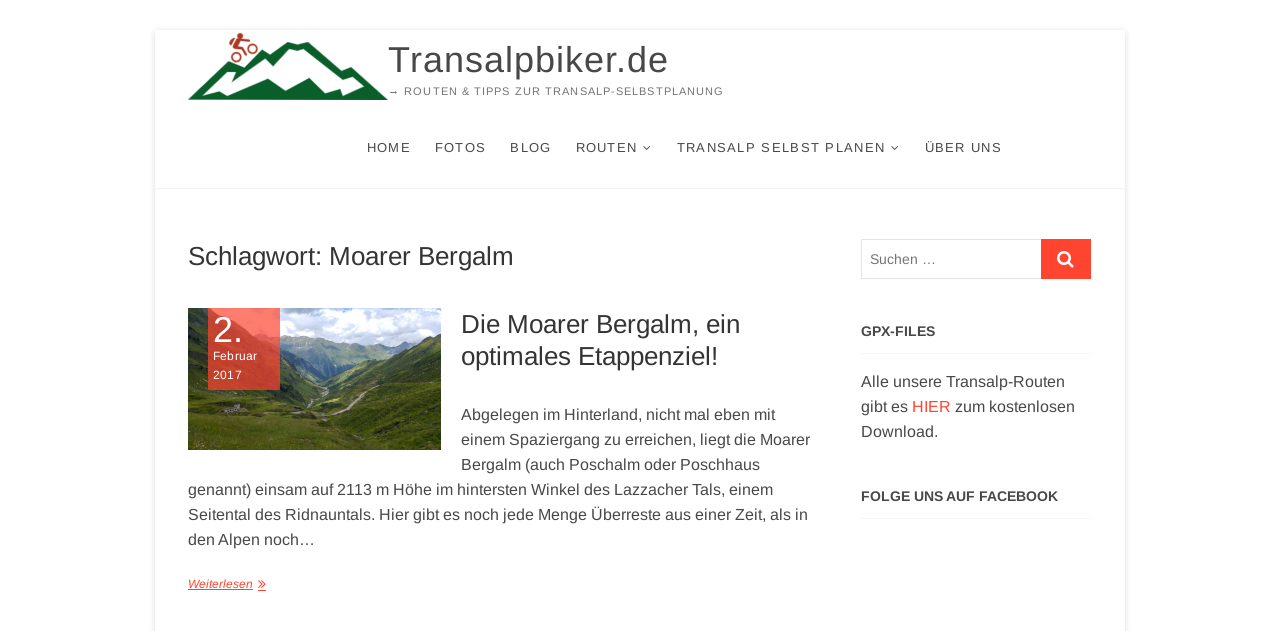

--- FILE ---
content_type: text/html; charset=UTF-8
request_url: https://www.transalpbiker.de/tag/moarer-bergalm/
body_size: 8705
content:
<!DOCTYPE html>
<html lang="de">
<head>
<meta charset="UTF-8" />
<link rel="profile" href="https://gmpg.org/xfn/11" />
<meta name='robots' content='index, follow, max-image-preview:large, max-snippet:-1, max-video-preview:-1' />

	<!-- This site is optimized with the Yoast SEO plugin v24.5 - https://yoast.com/wordpress/plugins/seo/ -->
	<title>Moarer Bergalm Archive | Transalpbiker.de</title>
	<link rel="canonical" href="https://www.transalpbiker.de/tag/moarer-bergalm/" />
	<meta property="og:locale" content="de_DE" />
	<meta property="og:type" content="article" />
	<meta property="og:title" content="Moarer Bergalm Archive | Transalpbiker.de" />
	<meta property="og:url" content="https://www.transalpbiker.de/tag/moarer-bergalm/" />
	<meta property="og:site_name" content="Transalpbiker.de" />
	<meta name="twitter:card" content="summary_large_image" />
	<script type="application/ld+json" class="yoast-schema-graph">{"@context":"https://schema.org","@graph":[{"@type":"CollectionPage","@id":"https://www.transalpbiker.de/tag/moarer-bergalm/","url":"https://www.transalpbiker.de/tag/moarer-bergalm/","name":"Moarer Bergalm Archive | Transalpbiker.de","isPartOf":{"@id":"https://www.transalpbiker.de/#website"},"primaryImageOfPage":{"@id":"https://www.transalpbiker.de/tag/moarer-bergalm/#primaryimage"},"image":{"@id":"https://www.transalpbiker.de/tag/moarer-bergalm/#primaryimage"},"thumbnailUrl":"https://www.transalpbiker.de/wp-content/uploads/2017/02/20160725_151639_HDR.jpg","breadcrumb":{"@id":"https://www.transalpbiker.de/tag/moarer-bergalm/#breadcrumb"},"inLanguage":"de"},{"@type":"ImageObject","inLanguage":"de","@id":"https://www.transalpbiker.de/tag/moarer-bergalm/#primaryimage","url":"https://www.transalpbiker.de/wp-content/uploads/2017/02/20160725_151639_HDR.jpg","contentUrl":"https://www.transalpbiker.de/wp-content/uploads/2017/02/20160725_151639_HDR.jpg","width":924,"height":520},{"@type":"BreadcrumbList","@id":"https://www.transalpbiker.de/tag/moarer-bergalm/#breadcrumb","itemListElement":[{"@type":"ListItem","position":1,"name":"Startseite","item":"https://www.transalpbiker.de/"},{"@type":"ListItem","position":2,"name":"Moarer Bergalm"}]},{"@type":"WebSite","@id":"https://www.transalpbiker.de/#website","url":"https://www.transalpbiker.de/","name":"Transalpbiker.de","description":" → Routen &amp; Tipps zur Transalp-Selbstplanung","publisher":{"@id":"https://www.transalpbiker.de/#organization"},"potentialAction":[{"@type":"SearchAction","target":{"@type":"EntryPoint","urlTemplate":"https://www.transalpbiker.de/?s={search_term_string}"},"query-input":{"@type":"PropertyValueSpecification","valueRequired":true,"valueName":"search_term_string"}}],"inLanguage":"de"},{"@type":"Organization","@id":"https://www.transalpbiker.de/#organization","name":"Transalpbiker.de","url":"https://www.transalpbiker.de/","logo":{"@type":"ImageObject","inLanguage":"de","@id":"https://www.transalpbiker.de/#/schema/logo/image/","url":"https://www.transalpbiker.de/wp-content/uploads/2019/11/LogoMakr_08z7nY.png","contentUrl":"https://www.transalpbiker.de/wp-content/uploads/2019/11/LogoMakr_08z7nY.png","width":400,"height":208,"caption":"Transalpbiker.de"},"image":{"@id":"https://www.transalpbiker.de/#/schema/logo/image/"}}]}</script>
	<!-- / Yoast SEO plugin. -->


<link rel="alternate" type="application/rss+xml" title="Transalpbiker.de &raquo; Feed" href="https://www.transalpbiker.de/feed/" />
<link rel="alternate" type="application/rss+xml" title="Transalpbiker.de &raquo; Schlagwort-Feed zu Moarer Bergalm" href="https://www.transalpbiker.de/tag/moarer-bergalm/feed/" />
<script type="text/javascript">
/* <![CDATA[ */
window._wpemojiSettings = {"baseUrl":"https:\/\/s.w.org\/images\/core\/emoji\/15.0.3\/72x72\/","ext":".png","svgUrl":"https:\/\/s.w.org\/images\/core\/emoji\/15.0.3\/svg\/","svgExt":".svg","source":{"concatemoji":"https:\/\/www.transalpbiker.de\/wp-includes\/js\/wp-emoji-release.min.js?ver=6.5.7"}};
/*! This file is auto-generated */
!function(i,n){var o,s,e;function c(e){try{var t={supportTests:e,timestamp:(new Date).valueOf()};sessionStorage.setItem(o,JSON.stringify(t))}catch(e){}}function p(e,t,n){e.clearRect(0,0,e.canvas.width,e.canvas.height),e.fillText(t,0,0);var t=new Uint32Array(e.getImageData(0,0,e.canvas.width,e.canvas.height).data),r=(e.clearRect(0,0,e.canvas.width,e.canvas.height),e.fillText(n,0,0),new Uint32Array(e.getImageData(0,0,e.canvas.width,e.canvas.height).data));return t.every(function(e,t){return e===r[t]})}function u(e,t,n){switch(t){case"flag":return n(e,"\ud83c\udff3\ufe0f\u200d\u26a7\ufe0f","\ud83c\udff3\ufe0f\u200b\u26a7\ufe0f")?!1:!n(e,"\ud83c\uddfa\ud83c\uddf3","\ud83c\uddfa\u200b\ud83c\uddf3")&&!n(e,"\ud83c\udff4\udb40\udc67\udb40\udc62\udb40\udc65\udb40\udc6e\udb40\udc67\udb40\udc7f","\ud83c\udff4\u200b\udb40\udc67\u200b\udb40\udc62\u200b\udb40\udc65\u200b\udb40\udc6e\u200b\udb40\udc67\u200b\udb40\udc7f");case"emoji":return!n(e,"\ud83d\udc26\u200d\u2b1b","\ud83d\udc26\u200b\u2b1b")}return!1}function f(e,t,n){var r="undefined"!=typeof WorkerGlobalScope&&self instanceof WorkerGlobalScope?new OffscreenCanvas(300,150):i.createElement("canvas"),a=r.getContext("2d",{willReadFrequently:!0}),o=(a.textBaseline="top",a.font="600 32px Arial",{});return e.forEach(function(e){o[e]=t(a,e,n)}),o}function t(e){var t=i.createElement("script");t.src=e,t.defer=!0,i.head.appendChild(t)}"undefined"!=typeof Promise&&(o="wpEmojiSettingsSupports",s=["flag","emoji"],n.supports={everything:!0,everythingExceptFlag:!0},e=new Promise(function(e){i.addEventListener("DOMContentLoaded",e,{once:!0})}),new Promise(function(t){var n=function(){try{var e=JSON.parse(sessionStorage.getItem(o));if("object"==typeof e&&"number"==typeof e.timestamp&&(new Date).valueOf()<e.timestamp+604800&&"object"==typeof e.supportTests)return e.supportTests}catch(e){}return null}();if(!n){if("undefined"!=typeof Worker&&"undefined"!=typeof OffscreenCanvas&&"undefined"!=typeof URL&&URL.createObjectURL&&"undefined"!=typeof Blob)try{var e="postMessage("+f.toString()+"("+[JSON.stringify(s),u.toString(),p.toString()].join(",")+"));",r=new Blob([e],{type:"text/javascript"}),a=new Worker(URL.createObjectURL(r),{name:"wpTestEmojiSupports"});return void(a.onmessage=function(e){c(n=e.data),a.terminate(),t(n)})}catch(e){}c(n=f(s,u,p))}t(n)}).then(function(e){for(var t in e)n.supports[t]=e[t],n.supports.everything=n.supports.everything&&n.supports[t],"flag"!==t&&(n.supports.everythingExceptFlag=n.supports.everythingExceptFlag&&n.supports[t]);n.supports.everythingExceptFlag=n.supports.everythingExceptFlag&&!n.supports.flag,n.DOMReady=!1,n.readyCallback=function(){n.DOMReady=!0}}).then(function(){return e}).then(function(){var e;n.supports.everything||(n.readyCallback(),(e=n.source||{}).concatemoji?t(e.concatemoji):e.wpemoji&&e.twemoji&&(t(e.twemoji),t(e.wpemoji)))}))}((window,document),window._wpemojiSettings);
/* ]]> */
</script>
<style id='wp-emoji-styles-inline-css' type='text/css'>

	img.wp-smiley, img.emoji {
		display: inline !important;
		border: none !important;
		box-shadow: none !important;
		height: 1em !important;
		width: 1em !important;
		margin: 0 0.07em !important;
		vertical-align: -0.1em !important;
		background: none !important;
		padding: 0 !important;
	}
</style>
<link rel='stylesheet' id='wp-block-library-css' href='https://www.transalpbiker.de/wp-includes/css/dist/block-library/style.min.css?ver=6.5.7' type='text/css' media='all' />
<style id='classic-theme-styles-inline-css' type='text/css'>
/*! This file is auto-generated */
.wp-block-button__link{color:#fff;background-color:#32373c;border-radius:9999px;box-shadow:none;text-decoration:none;padding:calc(.667em + 2px) calc(1.333em + 2px);font-size:1.125em}.wp-block-file__button{background:#32373c;color:#fff;text-decoration:none}
</style>
<style id='global-styles-inline-css' type='text/css'>
body{--wp--preset--color--black: #000000;--wp--preset--color--cyan-bluish-gray: #abb8c3;--wp--preset--color--white: #ffffff;--wp--preset--color--pale-pink: #f78da7;--wp--preset--color--vivid-red: #cf2e2e;--wp--preset--color--luminous-vivid-orange: #ff6900;--wp--preset--color--luminous-vivid-amber: #fcb900;--wp--preset--color--light-green-cyan: #7bdcb5;--wp--preset--color--vivid-green-cyan: #00d084;--wp--preset--color--pale-cyan-blue: #8ed1fc;--wp--preset--color--vivid-cyan-blue: #0693e3;--wp--preset--color--vivid-purple: #9b51e0;--wp--preset--gradient--vivid-cyan-blue-to-vivid-purple: linear-gradient(135deg,rgba(6,147,227,1) 0%,rgb(155,81,224) 100%);--wp--preset--gradient--light-green-cyan-to-vivid-green-cyan: linear-gradient(135deg,rgb(122,220,180) 0%,rgb(0,208,130) 100%);--wp--preset--gradient--luminous-vivid-amber-to-luminous-vivid-orange: linear-gradient(135deg,rgba(252,185,0,1) 0%,rgba(255,105,0,1) 100%);--wp--preset--gradient--luminous-vivid-orange-to-vivid-red: linear-gradient(135deg,rgba(255,105,0,1) 0%,rgb(207,46,46) 100%);--wp--preset--gradient--very-light-gray-to-cyan-bluish-gray: linear-gradient(135deg,rgb(238,238,238) 0%,rgb(169,184,195) 100%);--wp--preset--gradient--cool-to-warm-spectrum: linear-gradient(135deg,rgb(74,234,220) 0%,rgb(151,120,209) 20%,rgb(207,42,186) 40%,rgb(238,44,130) 60%,rgb(251,105,98) 80%,rgb(254,248,76) 100%);--wp--preset--gradient--blush-light-purple: linear-gradient(135deg,rgb(255,206,236) 0%,rgb(152,150,240) 100%);--wp--preset--gradient--blush-bordeaux: linear-gradient(135deg,rgb(254,205,165) 0%,rgb(254,45,45) 50%,rgb(107,0,62) 100%);--wp--preset--gradient--luminous-dusk: linear-gradient(135deg,rgb(255,203,112) 0%,rgb(199,81,192) 50%,rgb(65,88,208) 100%);--wp--preset--gradient--pale-ocean: linear-gradient(135deg,rgb(255,245,203) 0%,rgb(182,227,212) 50%,rgb(51,167,181) 100%);--wp--preset--gradient--electric-grass: linear-gradient(135deg,rgb(202,248,128) 0%,rgb(113,206,126) 100%);--wp--preset--gradient--midnight: linear-gradient(135deg,rgb(2,3,129) 0%,rgb(40,116,252) 100%);--wp--preset--font-size--small: 13px;--wp--preset--font-size--medium: 20px;--wp--preset--font-size--large: 36px;--wp--preset--font-size--x-large: 42px;--wp--preset--spacing--20: 0.44rem;--wp--preset--spacing--30: 0.67rem;--wp--preset--spacing--40: 1rem;--wp--preset--spacing--50: 1.5rem;--wp--preset--spacing--60: 2.25rem;--wp--preset--spacing--70: 3.38rem;--wp--preset--spacing--80: 5.06rem;--wp--preset--shadow--natural: 6px 6px 9px rgba(0, 0, 0, 0.2);--wp--preset--shadow--deep: 12px 12px 50px rgba(0, 0, 0, 0.4);--wp--preset--shadow--sharp: 6px 6px 0px rgba(0, 0, 0, 0.2);--wp--preset--shadow--outlined: 6px 6px 0px -3px rgba(255, 255, 255, 1), 6px 6px rgba(0, 0, 0, 1);--wp--preset--shadow--crisp: 6px 6px 0px rgba(0, 0, 0, 1);}:where(.is-layout-flex){gap: 0.5em;}:where(.is-layout-grid){gap: 0.5em;}body .is-layout-flex{display: flex;}body .is-layout-flex{flex-wrap: wrap;align-items: center;}body .is-layout-flex > *{margin: 0;}body .is-layout-grid{display: grid;}body .is-layout-grid > *{margin: 0;}:where(.wp-block-columns.is-layout-flex){gap: 2em;}:where(.wp-block-columns.is-layout-grid){gap: 2em;}:where(.wp-block-post-template.is-layout-flex){gap: 1.25em;}:where(.wp-block-post-template.is-layout-grid){gap: 1.25em;}.has-black-color{color: var(--wp--preset--color--black) !important;}.has-cyan-bluish-gray-color{color: var(--wp--preset--color--cyan-bluish-gray) !important;}.has-white-color{color: var(--wp--preset--color--white) !important;}.has-pale-pink-color{color: var(--wp--preset--color--pale-pink) !important;}.has-vivid-red-color{color: var(--wp--preset--color--vivid-red) !important;}.has-luminous-vivid-orange-color{color: var(--wp--preset--color--luminous-vivid-orange) !important;}.has-luminous-vivid-amber-color{color: var(--wp--preset--color--luminous-vivid-amber) !important;}.has-light-green-cyan-color{color: var(--wp--preset--color--light-green-cyan) !important;}.has-vivid-green-cyan-color{color: var(--wp--preset--color--vivid-green-cyan) !important;}.has-pale-cyan-blue-color{color: var(--wp--preset--color--pale-cyan-blue) !important;}.has-vivid-cyan-blue-color{color: var(--wp--preset--color--vivid-cyan-blue) !important;}.has-vivid-purple-color{color: var(--wp--preset--color--vivid-purple) !important;}.has-black-background-color{background-color: var(--wp--preset--color--black) !important;}.has-cyan-bluish-gray-background-color{background-color: var(--wp--preset--color--cyan-bluish-gray) !important;}.has-white-background-color{background-color: var(--wp--preset--color--white) !important;}.has-pale-pink-background-color{background-color: var(--wp--preset--color--pale-pink) !important;}.has-vivid-red-background-color{background-color: var(--wp--preset--color--vivid-red) !important;}.has-luminous-vivid-orange-background-color{background-color: var(--wp--preset--color--luminous-vivid-orange) !important;}.has-luminous-vivid-amber-background-color{background-color: var(--wp--preset--color--luminous-vivid-amber) !important;}.has-light-green-cyan-background-color{background-color: var(--wp--preset--color--light-green-cyan) !important;}.has-vivid-green-cyan-background-color{background-color: var(--wp--preset--color--vivid-green-cyan) !important;}.has-pale-cyan-blue-background-color{background-color: var(--wp--preset--color--pale-cyan-blue) !important;}.has-vivid-cyan-blue-background-color{background-color: var(--wp--preset--color--vivid-cyan-blue) !important;}.has-vivid-purple-background-color{background-color: var(--wp--preset--color--vivid-purple) !important;}.has-black-border-color{border-color: var(--wp--preset--color--black) !important;}.has-cyan-bluish-gray-border-color{border-color: var(--wp--preset--color--cyan-bluish-gray) !important;}.has-white-border-color{border-color: var(--wp--preset--color--white) !important;}.has-pale-pink-border-color{border-color: var(--wp--preset--color--pale-pink) !important;}.has-vivid-red-border-color{border-color: var(--wp--preset--color--vivid-red) !important;}.has-luminous-vivid-orange-border-color{border-color: var(--wp--preset--color--luminous-vivid-orange) !important;}.has-luminous-vivid-amber-border-color{border-color: var(--wp--preset--color--luminous-vivid-amber) !important;}.has-light-green-cyan-border-color{border-color: var(--wp--preset--color--light-green-cyan) !important;}.has-vivid-green-cyan-border-color{border-color: var(--wp--preset--color--vivid-green-cyan) !important;}.has-pale-cyan-blue-border-color{border-color: var(--wp--preset--color--pale-cyan-blue) !important;}.has-vivid-cyan-blue-border-color{border-color: var(--wp--preset--color--vivid-cyan-blue) !important;}.has-vivid-purple-border-color{border-color: var(--wp--preset--color--vivid-purple) !important;}.has-vivid-cyan-blue-to-vivid-purple-gradient-background{background: var(--wp--preset--gradient--vivid-cyan-blue-to-vivid-purple) !important;}.has-light-green-cyan-to-vivid-green-cyan-gradient-background{background: var(--wp--preset--gradient--light-green-cyan-to-vivid-green-cyan) !important;}.has-luminous-vivid-amber-to-luminous-vivid-orange-gradient-background{background: var(--wp--preset--gradient--luminous-vivid-amber-to-luminous-vivid-orange) !important;}.has-luminous-vivid-orange-to-vivid-red-gradient-background{background: var(--wp--preset--gradient--luminous-vivid-orange-to-vivid-red) !important;}.has-very-light-gray-to-cyan-bluish-gray-gradient-background{background: var(--wp--preset--gradient--very-light-gray-to-cyan-bluish-gray) !important;}.has-cool-to-warm-spectrum-gradient-background{background: var(--wp--preset--gradient--cool-to-warm-spectrum) !important;}.has-blush-light-purple-gradient-background{background: var(--wp--preset--gradient--blush-light-purple) !important;}.has-blush-bordeaux-gradient-background{background: var(--wp--preset--gradient--blush-bordeaux) !important;}.has-luminous-dusk-gradient-background{background: var(--wp--preset--gradient--luminous-dusk) !important;}.has-pale-ocean-gradient-background{background: var(--wp--preset--gradient--pale-ocean) !important;}.has-electric-grass-gradient-background{background: var(--wp--preset--gradient--electric-grass) !important;}.has-midnight-gradient-background{background: var(--wp--preset--gradient--midnight) !important;}.has-small-font-size{font-size: var(--wp--preset--font-size--small) !important;}.has-medium-font-size{font-size: var(--wp--preset--font-size--medium) !important;}.has-large-font-size{font-size: var(--wp--preset--font-size--large) !important;}.has-x-large-font-size{font-size: var(--wp--preset--font-size--x-large) !important;}
.wp-block-navigation a:where(:not(.wp-element-button)){color: inherit;}
:where(.wp-block-post-template.is-layout-flex){gap: 1.25em;}:where(.wp-block-post-template.is-layout-grid){gap: 1.25em;}
:where(.wp-block-columns.is-layout-flex){gap: 2em;}:where(.wp-block-columns.is-layout-grid){gap: 2em;}
.wp-block-pullquote{font-size: 1.5em;line-height: 1.6;}
</style>
<link rel='stylesheet' id='lptw-style-css' href='https://www.transalpbiker.de/wp-content/plugins/advanced-recent-posts/lptw-recent-posts.css?ver=6.5.7' type='text/css' media='all' />
<link rel='stylesheet' id='idyllic-style-css' href='https://www.transalpbiker.de/wp-content/themes/idyllic/style.css?ver=6.5.7' type='text/css' media='all' />
<link rel='stylesheet' id='font-awesome-css' href='https://www.transalpbiker.de/wp-content/themes/idyllic/assets/font-awesome/css/font-awesome.min.css?ver=6.5.7' type='text/css' media='all' />
<link rel='stylesheet' id='idyllic-responsive-css' href='https://www.transalpbiker.de/wp-content/themes/idyllic/css/responsive.css?ver=6.5.7' type='text/css' media='all' />
<link rel='stylesheet' id='idyllic-google-fonts-css' href='https://www.transalpbiker.de/wp-content/fonts/82ded7c31293dc504f8ea8e10446f16d.css?ver=6.5.7' type='text/css' media='all' />
<script type="text/javascript" src="https://www.transalpbiker.de/wp-includes/js/jquery/jquery.min.js?ver=3.7.1" id="jquery-core-js"></script>
<script type="text/javascript" src="https://www.transalpbiker.de/wp-includes/js/jquery/jquery-migrate.min.js?ver=3.4.1" id="jquery-migrate-js"></script>
<!--[if lt IE 9]>
<script type="text/javascript" src="https://www.transalpbiker.de/wp-content/themes/idyllic/js/html5.js?ver=3.7.3" id="html5-js"></script>
<![endif]-->
<link rel="https://api.w.org/" href="https://www.transalpbiker.de/wp-json/" /><link rel="alternate" type="application/json" href="https://www.transalpbiker.de/wp-json/wp/v2/tags/70" /><link rel="EditURI" type="application/rsd+xml" title="RSD" href="https://www.transalpbiker.de/xmlrpc.php?rsd" />
<meta name="generator" content="WordPress 6.5.7" />
<!-- Global site tag (gtag.js) - Google Analytics -->
<script async src="https://www.googletagmanager.com/gtag/js?id=UA-84180617-1"></script>
<script>
  window.dataLayer = window.dataLayer || [];
  function gtag(){dataLayer.push(arguments);}
  gtag('js', new Date());

  gtag('config', 'UA-84180617-1');
</script>

<script data-ad-client="ca-pub-8323364422767067" async src="https://pagead2.googlesyndication.com/pagead/js/adsbygoogle.js"></script><!-- Analytics by WP Statistics - https://wp-statistics.com -->
	<meta name="viewport" content="width=device-width" />
	<link rel="icon" href="https://www.transalpbiker.de/wp-content/uploads/2019/11/cropped-LogoMakr_08z7nY-32x32.png" sizes="32x32" />
<link rel="icon" href="https://www.transalpbiker.de/wp-content/uploads/2019/11/cropped-LogoMakr_08z7nY-192x192.png" sizes="192x192" />
<link rel="apple-touch-icon" href="https://www.transalpbiker.de/wp-content/uploads/2019/11/cropped-LogoMakr_08z7nY-180x180.png" />
<meta name="msapplication-TileImage" content="https://www.transalpbiker.de/wp-content/uploads/2019/11/cropped-LogoMakr_08z7nY-270x270.png" />
		<style type="text/css" id="wp-custom-css">
			body {
	font-size: 12pt;  
}		</style>
		</head>
<body data-rsssl=1 class="archive tag tag-moarer-bergalm tag-70 wp-custom-logo wp-embed-responsive metaslider-plugin boxed-layout-small small-image-blog ">
	<div id="page" class="site">
	<a class="skip-link screen-reader-text" href="#site-content-contain">Zum Inhalt springen</a>
<!-- Masthead ============================================= -->
<header id="masthead" class="site-header " role="banner">
	<div class="header-wrap">
					<!-- Top Header============================================= -->
		<div class="top-header">
			
			<!-- Main Header============================================= -->
			<div id="sticky-header" class="clearfix">
				<div class="wrap">
					<div class="main-header clearfix">

						<!-- Main Nav ============================================= -->
						<div id="site-branding"><a href="https://www.transalpbiker.de/" class="custom-logo-link" rel="home"><img width="200" height="70" src="https://www.transalpbiker.de/wp-content/uploads/2020/04/output-onlinepngtools-2.png" class="custom-logo" alt="Transalpbiker.de" decoding="async" /></a><div id="site-detail"> <h2 id="site-title"> 				<a href="https://www.transalpbiker.de/" title="Transalpbiker.de" rel="home"> Transalpbiker.de </a>
				 </h2> <!-- end .site-title --> 					<div id="site-description">  → Routen &amp; Tipps zur Transalp-Selbstplanung </div> <!-- end #site-description -->
		</div></div>							<nav id="site-navigation" class="main-navigation clearfix" role="navigation" aria-label="Hauptmenü">
														
								<button class="menu-toggle" type="button" aria-controls="primary-menu" aria-expanded="false">
									<span class="line-bar"></span>
								</button><!-- end .menu-toggle -->
								<ul id="primary-menu" class="menu nav-menu"><li id="menu-item-1387" class="menu-item menu-item-type-post_type menu-item-object-page menu-item-home menu-item-1387"><a href="https://www.transalpbiker.de/">Home</a></li>
<li id="menu-item-864" class="menu-item menu-item-type-post_type menu-item-object-page menu-item-864"><a href="https://www.transalpbiker.de/fotos/">Fotos</a></li>
<li id="menu-item-469" class="menu-item menu-item-type-taxonomy menu-item-object-category menu-item-469"><a href="https://www.transalpbiker.de/transalp-blog/">Blog</a></li>
<li id="menu-item-451" class="menu-item menu-item-type-post_type menu-item-object-page menu-item-has-children menu-item-451"><a href="https://www.transalpbiker.de/eine-transalp-selbst-planen-routen-tipps-um-gleich-loszulegen/routen/">Routen</a>
<ul class="sub-menu">
	<li id="menu-item-453" class="menu-item menu-item-type-taxonomy menu-item-object-category menu-item-453"><a href="https://www.transalpbiker.de/easybiker-transalp/">Easybiker Transalp</a></li>
	<li id="menu-item-2812" class="menu-item menu-item-type-post_type menu-item-object-post menu-item-2812"><a href="https://www.transalpbiker.de/2021/08/14/transalp-easybiker-version-2/">Easybiker Transalp v2</a></li>
	<li id="menu-item-452" class="menu-item menu-item-type-taxonomy menu-item-object-category menu-item-452"><a href="https://www.transalpbiker.de/transalp-classic/">Transalp Classic</a></li>
	<li id="menu-item-2667" class="menu-item menu-item-type-post_type menu-item-object-post menu-item-2667"><a href="https://www.transalpbiker.de/2021/04/30/transalp-von-garmisch-nach-riva/">Transalp von Garmisch nach Riva</a></li>
	<li id="menu-item-455" class="menu-item menu-item-type-taxonomy menu-item-object-category menu-item-455"><a href="https://www.transalpbiker.de/eisjoechl-transalp/">Eisjöchl Transalp</a></li>
	<li id="menu-item-1847" class="menu-item menu-item-type-taxonomy menu-item-object-category menu-item-1847"><a href="https://www.transalpbiker.de/west-ost-transalp/">West-Ost-Transalp</a></li>
	<li id="menu-item-2378" class="menu-item menu-item-type-post_type menu-item-object-post menu-item-2378"><a href="https://www.transalpbiker.de/2018/07/24/dolomiti-tour-2018/">Transalp Dolomiti</a></li>
	<li id="menu-item-2346" class="menu-item menu-item-type-post_type menu-item-object-post menu-item-2346"><a href="https://www.transalpbiker.de/2021/03/05/leichte-transalp-mit-kind-auf-der-via-claudia/">Leichte Transalp mit Kind &#8211; Via Claudia</a></li>
	<li id="menu-item-2951" class="menu-item menu-item-type-post_type menu-item-object-post menu-item-2951"><a href="https://www.transalpbiker.de/2022/10/10/tour-de-graubuenden/">Tour de Graubünden</a></li>
</ul>
</li>
<li id="menu-item-2808" class="menu-item menu-item-type-post_type menu-item-object-post menu-item-has-children menu-item-2808"><a href="https://www.transalpbiker.de/2021/03/14/transalp-selbst-planen-der-ultimative-guide-in-10-schritten/">Transalp selbst planen</a>
<ul class="sub-menu">
	<li id="menu-item-2809" class="menu-item menu-item-type-post_type menu-item-object-post menu-item-2809"><a href="https://www.transalpbiker.de/2021/03/14/transalp-selbst-planen-der-ultimative-guide-in-10-schritten/">Der ultimative Guide in 10 Schritten</a></li>
	<li id="menu-item-466" class="menu-item menu-item-type-post_type menu-item-object-page menu-item-466"><a href="https://www.transalpbiker.de/transalp-faq/">Transalp FAQ</a></li>
	<li id="menu-item-448" class="menu-item menu-item-type-post_type menu-item-object-page menu-item-448"><a href="https://www.transalpbiker.de/transalp-ausrustung/">Ausrüstung</a></li>
	<li id="menu-item-468" class="menu-item menu-item-type-post_type menu-item-object-page menu-item-468"><a href="https://www.transalpbiker.de/ernaehrung-transalp/">Ernährung</a></li>
	<li id="menu-item-447" class="menu-item menu-item-type-post_type menu-item-object-page menu-item-447"><a href="https://www.transalpbiker.de/transalp-training/">Training</a></li>
</ul>
</li>
<li id="menu-item-467" class="menu-item menu-item-type-post_type menu-item-object-page menu-item-467"><a href="https://www.transalpbiker.de/ueber-uns/">Über Uns</a></li>
</ul>							</nav> <!-- end #site-navigation -->
											</div><!-- end .main-header -->
				</div> <!-- end .wrap -->
			</div><!-- end #sticky-header -->

		</div><!-- end .top-header -->
			</div><!-- end .header-wrap -->
	<!-- Main Slider ============================================= -->
	</header> <!-- end #masthead -->
<!-- Main Page Start ============================================= -->
<div id="site-content-contain" class="site-content-contain">
	<div id="content" class="site-content">
<div class="wrap">
	<div id="primary" class="content-area">
		<main id="main" class="site-main" role="main">
							<header class="page-header">
					<h1 class="page-title">Schlagwort: <span>Moarer Bergalm</span></h1>				</header><!-- .page-header -->
				<article id="post-1676" class="post-1676 post type-post status-publish format-standard has-post-thumbnail hentry category-transalp-blog tag-moarer-bergalm tag-poschhaus tag-ridnauntal tag-schneeberg tag-schneebergscharte tag-transalp tag-transalp-eisjoechl">
					<div class="post-image-content">
				<figure class="post-featured-image">
					<a href="https://www.transalpbiker.de/2017/02/02/die-moarer-bergalm-ein-optimales-etappenziel/" title="Die Moarer Bergalm, ein optimales Etappenziel!">
					<img width="924" height="520" src="https://www.transalpbiker.de/wp-content/uploads/2017/02/20160725_151639_HDR.jpg" class="attachment-post-thumbnail size-post-thumbnail wp-post-image" alt="" decoding="async" fetchpriority="high" srcset="https://www.transalpbiker.de/wp-content/uploads/2017/02/20160725_151639_HDR.jpg 924w, https://www.transalpbiker.de/wp-content/uploads/2017/02/20160725_151639_HDR-300x169.jpg 300w, https://www.transalpbiker.de/wp-content/uploads/2017/02/20160725_151639_HDR-768x432.jpg 768w, https://www.transalpbiker.de/wp-content/uploads/2017/02/20160725_151639_HDR-1024x576.jpg 1024w" sizes="(max-width: 924px) 100vw, 924px" />					</a>
				</figure><!-- end.post-featured-image  -->
				<div class="entry-meta">
					<span class="posted-on"><a href="https://www.transalpbiker.de/2017/02/02/die-moarer-bergalm-ein-optimales-etappenziel/" title="14:37">2. Februar 2017</a></span>				</div>
			</div> <!-- end.post-image-content -->
				<header class="entry-header">
					<h2 class="entry-title"> <a href="https://www.transalpbiker.de/2017/02/02/die-moarer-bergalm-ein-optimales-etappenziel/" title="Die Moarer Bergalm, ein optimales Etappenziel!"> Die Moarer Bergalm, ein optimales Etappenziel! </a> </h2> <!-- end.entry-title -->
						</header><!-- end .entry-header -->
			<div class="entry-content">
			<p>Abgelegen im Hinterland, nicht mal eben mit einem Spaziergang zu erreichen, liegt die Moarer Bergalm (auch Poschalm oder Poschhaus genannt) einsam auf 2113 m Höhe im hintersten Winkel des Lazzacher Tals, einem Seitental des Ridnauntals. Hier gibt es noch jede Menge Überreste aus einer Zeit, als in den Alpen noch&hellip; </p>
				<a href="https://www.transalpbiker.de/2017/02/02/die-moarer-bergalm-ein-optimales-etappenziel/" class="more-link">Weiterlesen</a>
							</div> <!-- end .entry-content -->
					</article><!-- end .post -->		</main><!-- end #main -->
		
	</div> <!-- #primary -->

<aside id="secondary" class="widget-area" role="complementary">
    <aside id="search-3" class="widget widget_search"><h2 class="widget-title">Suche auf Transalpbiker.de</h2><form class="search-form" action="https://www.transalpbiker.de/" method="get">
		<label class="screen-reader-text">Suchen &hellip;</label>
	<input type="search" name="s" class="search-field" placeholder="Suchen &hellip;" autocomplete="off" />
	<button type="submit" class="search-submit"><i class="fa fa-search"></i></button>
	</form> <!-- end .search-form --></aside><aside id="text-6" class="widget widget_text"><h2 class="widget-title">GPX-Files</h2>			<div class="textwidget"><p>Alle unsere Transalp-Routen gibt es <a href="https://www.dropbox.com/sh/0vz9y5v2ezo1dh8/AADN9Sl9wymETK0XBcmKjOqja?dl=0">HIER</a> zum kostenlosen Download.</p>
</div>
		</aside><aside id="text-4" class="widget widget_text"><h2 class="widget-title">Folge uns auf Facebook</h2>			<div class="textwidget"><iframe src="https://www.facebook.com/plugins/like.php?href=https%3A%2F%2Fwww.facebook.com%2Ftransalpbiker.de%2F&width=450&layout=standard&action=like&show_faces=true&share=true&height=80&appId" style="border:none;overflow:hidden" scrolling="no" frameborder="0" allowTransparency="true"></iframe></div>
		</aside><aside id="nav_menu-5" class="widget widget_nav_menu"><div class="menu-impressum-container"><ul id="menu-impressum" class="menu"><li id="menu-item-392" class="menu-item menu-item-type-post_type menu-item-object-page menu-item-392"><a href="https://www.transalpbiker.de/haftungsausschluss/">Haftungsausschluss</a></li>
<li id="menu-item-393" class="menu-item menu-item-type-post_type menu-item-object-page menu-item-393"><a href="https://www.transalpbiker.de/datenschutzerklaerung/">Datenschutzerklärung</a></li>
<li id="menu-item-394" class="menu-item menu-item-type-post_type menu-item-object-page menu-item-394"><a href="https://www.transalpbiker.de/impressum-2/">Impressum</a></li>
</ul></div></aside></aside><!-- end #secondary -->
</div><!-- end .wrap -->
</div><!-- end #content -->
<!-- Footer Start ============================================= -->
<footer id="colophon" class="site-footer" role="contentinfo">
	<div class="site-info" >
	<div class="wrap">
	<div class="copyright">		<a title="Transalpbiker.de" target="_blank" href="https://www.transalpbiker.de/">Transalpbiker.de</a> | 
						Design von: <a title="Theme Freesia" target="_blank" href="https://themefreesia.com">Theme Freesia</a> <span> 
						&copy; 2026 <a title="WordPress" target="_blank" href="https://wordpress.org">WordPress</a> </span>
					</div>
				<div style="clear:both;"></div>
		</div> <!-- end .wrap -->
	</div> <!-- end .site-info -->
				<button class="go-to-top" type="button">
				<span class="icon-bg"></span>
				<span class="back-to-top-text">nach oben</span>
				<i class="fa fa-angle-up back-to-top-icon"></i>
			</button>
		<div class="page-overlay"></div>
</footer> <!-- end #colophon -->
</div><!-- end .site-content-contain -->
</div><!-- end #page -->
<script type="text/javascript" src="https://www.transalpbiker.de/wp-includes/js/imagesloaded.min.js?ver=5.0.0" id="imagesloaded-js"></script>
<script type="text/javascript" src="https://www.transalpbiker.de/wp-includes/js/masonry.min.js?ver=4.2.2" id="masonry-js"></script>
<script type="text/javascript" src="https://www.transalpbiker.de/wp-includes/js/jquery/jquery.masonry.min.js?ver=3.1.2b" id="jquery-masonry-js"></script>
<script type="text/javascript" src="https://www.transalpbiker.de/wp-content/plugins/advanced-recent-posts/lptw-recent-posts.js?ver=6.5.7" id="lptw-recent-posts-script-js"></script>
<script type="text/javascript" src="https://www.transalpbiker.de/wp-content/themes/idyllic/js/idyllic-main.js?ver=6.5.7" id="idyllic-main-js"></script>
<script type="text/javascript" src="https://www.transalpbiker.de/wp-content/themes/idyllic/assets/sticky/jquery.sticky.min.js?ver=6.5.7" id="jquery-sticky-js"></script>
<script type="text/javascript" src="https://www.transalpbiker.de/wp-content/themes/idyllic/assets/sticky/sticky-settings.js?ver=6.5.7" id="idyllic-sticky-settings-js"></script>
<script type="text/javascript" src="https://www.transalpbiker.de/wp-content/themes/idyllic/js/jquery.waypoints.min.js?ver=6.5.7" id="waypoints-js"></script>
<script type="text/javascript" src="https://www.transalpbiker.de/wp-content/themes/idyllic/js/jquery.counterup.min.js?ver=6.5.7" id="counterup-js"></script>
<script type="text/javascript" src="https://www.transalpbiker.de/wp-content/themes/idyllic/js/navigation.js?ver=6.5.7" id="idyllic-navigation-js"></script>
<script type="text/javascript" src="https://www.transalpbiker.de/wp-content/themes/idyllic/js/jquery.flexslider-min.js?ver=6.5.7" id="jquery-flexslider-js"></script>
<script type="text/javascript" id="idyllic-slider-js-extra">
/* <![CDATA[ */
var idyllic_slider_value = {"idyllic_animation_effect":"slide","idyllic_slideshowSpeed":"5000","idyllic_animationSpeed":"700"};
/* ]]> */
</script>
<script type="text/javascript" src="https://www.transalpbiker.de/wp-content/themes/idyllic/js/flexslider-setting.js?ver=6.5.7" id="idyllic-slider-js"></script>
<script type="text/javascript" src="https://www.transalpbiker.de/wp-content/themes/idyllic/js/skip-link-focus-fix.js?ver=6.5.7" id="idyllic-skip-link-focus-fix-js"></script>
<script type="text/javascript" src="https://www.transalpbiker.de/wp-content/themes/idyllic/js/number-counter.js?ver=6.5.7" id="idyllic-number-counter-js"></script>
<script type="text/javascript" id="wp-statistics-tracker-js-extra">
/* <![CDATA[ */
var WP_Statistics_Tracker_Object = {"requestUrl":"https:\/\/www.transalpbiker.de\/wp-json\/wp-statistics\/v2","ajaxUrl":"https:\/\/www.transalpbiker.de\/wp-admin\/admin-ajax.php","hitParams":{"wp_statistics_hit":1,"source_type":"post_tag","source_id":70,"search_query":"","signature":"ae2528c6aca99ed595942abce1397af4","endpoint":"hit"},"onlineParams":{"wp_statistics_hit":1,"source_type":"post_tag","source_id":70,"search_query":"","signature":"ae2528c6aca99ed595942abce1397af4","endpoint":"online"},"option":{"userOnline":"1","dntEnabled":false,"bypassAdBlockers":false,"consentIntegration":{"name":null,"status":[]},"isPreview":false,"trackAnonymously":false,"isWpConsentApiActive":false,"consentLevel":"functional"},"jsCheckTime":"60000","isLegacyEventLoaded":"","customEventAjaxUrl":"https:\/\/www.transalpbiker.de\/wp-admin\/admin-ajax.php?action=wp_statistics_custom_event&nonce=f42fac4c4b"};
/* ]]> */
</script>
<script type="text/javascript" src="https://www.transalpbiker.de/wp-content/plugins/wp-statistics/assets/js/tracker.js?ver=14.15.6" id="wp-statistics-tracker-js"></script>
</body>
</html>

--- FILE ---
content_type: text/html; charset=utf-8
request_url: https://www.google.com/recaptcha/api2/aframe
body_size: 265
content:
<!DOCTYPE HTML><html><head><meta http-equiv="content-type" content="text/html; charset=UTF-8"></head><body><script nonce="FXVwp0uPoQpkF4gmjvdFRw">/** Anti-fraud and anti-abuse applications only. See google.com/recaptcha */ try{var clients={'sodar':'https://pagead2.googlesyndication.com/pagead/sodar?'};window.addEventListener("message",function(a){try{if(a.source===window.parent){var b=JSON.parse(a.data);var c=clients[b['id']];if(c){var d=document.createElement('img');d.src=c+b['params']+'&rc='+(localStorage.getItem("rc::a")?sessionStorage.getItem("rc::b"):"");window.document.body.appendChild(d);sessionStorage.setItem("rc::e",parseInt(sessionStorage.getItem("rc::e")||0)+1);localStorage.setItem("rc::h",'1769718117677');}}}catch(b){}});window.parent.postMessage("_grecaptcha_ready", "*");}catch(b){}</script></body></html>

--- FILE ---
content_type: text/css
request_url: https://www.transalpbiker.de/wp-content/fonts/82ded7c31293dc504f8ea8e10446f16d.css?ver=6.5.7
body_size: 669
content:
/* cyrillic-ext */
@font-face {
  font-family: 'Arimo';
  font-style: italic;
  font-weight: 400;
  src: url(https://www.transalpbiker.de/wp-content/fonts/arimo/P5sdzZCDf9_T_10c3i9MeUcyat4iJY-ERCrOfQYYaA.woff2) format('woff2');
  unicode-range: U+0460-052F, U+1C80-1C88, U+20B4, U+2DE0-2DFF, U+A640-A69F, U+FE2E-FE2F;
}
/* cyrillic */
@font-face {
  font-family: 'Arimo';
  font-style: italic;
  font-weight: 400;
  src: url(https://www.transalpbiker.de/wp-content/fonts/arimo/P5sdzZCDf9_T_10c3i9MeUcyat4iJY-ERCrHfQYYaA.woff2) format('woff2');
  unicode-range: U+0301, U+0400-045F, U+0490-0491, U+04B0-04B1, U+2116;
}
/* greek-ext */
@font-face {
  font-family: 'Arimo';
  font-style: italic;
  font-weight: 400;
  src: url(https://www.transalpbiker.de/wp-content/fonts/arimo/P5sdzZCDf9_T_10c3i9MeUcyat4iJY-ERCrPfQYYaA.woff2) format('woff2');
  unicode-range: U+1F00-1FFF;
}
/* greek */
@font-face {
  font-family: 'Arimo';
  font-style: italic;
  font-weight: 400;
  src: url(https://www.transalpbiker.de/wp-content/fonts/arimo/P5sdzZCDf9_T_10c3i9MeUcyat4iJY-ERCrAfQYYaA.woff2) format('woff2');
  unicode-range: U+0370-03FF;
}
/* hebrew */
@font-face {
  font-family: 'Arimo';
  font-style: italic;
  font-weight: 400;
  src: url(https://www.transalpbiker.de/wp-content/fonts/arimo/P5sdzZCDf9_T_10c3i9MeUcyat4iJY-ERCrBfQYYaA.woff2) format('woff2');
  unicode-range: U+0590-05FF, U+200C-2010, U+20AA, U+25CC, U+FB1D-FB4F;
}
/* vietnamese */
@font-face {
  font-family: 'Arimo';
  font-style: italic;
  font-weight: 400;
  src: url(https://www.transalpbiker.de/wp-content/fonts/arimo/P5sdzZCDf9_T_10c3i9MeUcyat4iJY-ERCrMfQYYaA.woff2) format('woff2');
  unicode-range: U+0102-0103, U+0110-0111, U+0128-0129, U+0168-0169, U+01A0-01A1, U+01AF-01B0, U+1EA0-1EF9, U+20AB;
}
/* latin-ext */
@font-face {
  font-family: 'Arimo';
  font-style: italic;
  font-weight: 400;
  src: url(https://www.transalpbiker.de/wp-content/fonts/arimo/P5sdzZCDf9_T_10c3i9MeUcyat4iJY-ERCrNfQYYaA.woff2) format('woff2');
  unicode-range: U+0100-024F, U+0259, U+1E00-1EFF, U+2020, U+20A0-20AB, U+20AD-20CF, U+2113, U+2C60-2C7F, U+A720-A7FF;
}
/* latin */
@font-face {
  font-family: 'Arimo';
  font-style: italic;
  font-weight: 400;
  src: url(https://www.transalpbiker.de/wp-content/fonts/arimo/P5sdzZCDf9_T_10c3i9MeUcyat4iJY-ERCrDfQY.woff2) format('woff2');
  unicode-range: U+0000-00FF, U+0131, U+0152-0153, U+02BB-02BC, U+02C6, U+02DA, U+02DC, U+2000-206F, U+2074, U+20AC, U+2122, U+2191, U+2193, U+2212, U+2215, U+FEFF, U+FFFD;
}
/* cyrillic-ext */
@font-face {
  font-family: 'Arimo';
  font-style: normal;
  font-weight: 400;
  src: url(https://www.transalpbiker.de/wp-content/fonts/arimo/P5sfzZCDf9_T_3cV7NCUECyoxNk37cxcDRrBZQI.woff2) format('woff2');
  unicode-range: U+0460-052F, U+1C80-1C88, U+20B4, U+2DE0-2DFF, U+A640-A69F, U+FE2E-FE2F;
}
/* cyrillic */
@font-face {
  font-family: 'Arimo';
  font-style: normal;
  font-weight: 400;
  src: url(https://www.transalpbiker.de/wp-content/fonts/arimo/P5sfzZCDf9_T_3cV7NCUECyoxNk37cxcBBrBZQI.woff2) format('woff2');
  unicode-range: U+0301, U+0400-045F, U+0490-0491, U+04B0-04B1, U+2116;
}
/* greek-ext */
@font-face {
  font-family: 'Arimo';
  font-style: normal;
  font-weight: 400;
  src: url(https://www.transalpbiker.de/wp-content/fonts/arimo/P5sfzZCDf9_T_3cV7NCUECyoxNk37cxcDBrBZQI.woff2) format('woff2');
  unicode-range: U+1F00-1FFF;
}
/* greek */
@font-face {
  font-family: 'Arimo';
  font-style: normal;
  font-weight: 400;
  src: url(https://www.transalpbiker.de/wp-content/fonts/arimo/P5sfzZCDf9_T_3cV7NCUECyoxNk37cxcAxrBZQI.woff2) format('woff2');
  unicode-range: U+0370-03FF;
}
/* hebrew */
@font-face {
  font-family: 'Arimo';
  font-style: normal;
  font-weight: 400;
  src: url(https://www.transalpbiker.de/wp-content/fonts/arimo/P5sfzZCDf9_T_3cV7NCUECyoxNk37cxcAhrBZQI.woff2) format('woff2');
  unicode-range: U+0590-05FF, U+200C-2010, U+20AA, U+25CC, U+FB1D-FB4F;
}
/* vietnamese */
@font-face {
  font-family: 'Arimo';
  font-style: normal;
  font-weight: 400;
  src: url(https://www.transalpbiker.de/wp-content/fonts/arimo/P5sfzZCDf9_T_3cV7NCUECyoxNk37cxcDxrBZQI.woff2) format('woff2');
  unicode-range: U+0102-0103, U+0110-0111, U+0128-0129, U+0168-0169, U+01A0-01A1, U+01AF-01B0, U+1EA0-1EF9, U+20AB;
}
/* latin-ext */
@font-face {
  font-family: 'Arimo';
  font-style: normal;
  font-weight: 400;
  src: url(https://www.transalpbiker.de/wp-content/fonts/arimo/P5sfzZCDf9_T_3cV7NCUECyoxNk37cxcDhrBZQI.woff2) format('woff2');
  unicode-range: U+0100-024F, U+0259, U+1E00-1EFF, U+2020, U+20A0-20AB, U+20AD-20CF, U+2113, U+2C60-2C7F, U+A720-A7FF;
}
/* latin */
@font-face {
  font-family: 'Arimo';
  font-style: normal;
  font-weight: 400;
  src: url(https://www.transalpbiker.de/wp-content/fonts/arimo/P5sfzZCDf9_T_3cV7NCUECyoxNk37cxcABrB.woff2) format('woff2');
  unicode-range: U+0000-00FF, U+0131, U+0152-0153, U+02BB-02BC, U+02C6, U+02DA, U+02DC, U+2000-206F, U+2074, U+20AC, U+2122, U+2191, U+2193, U+2212, U+2215, U+FEFF, U+FFFD;
}
/* cyrillic-ext */
@font-face {
  font-family: 'Arimo';
  font-style: normal;
  font-weight: 700;
  src: url(https://www.transalpbiker.de/wp-content/fonts/arimo/P5sfzZCDf9_T_3cV7NCUECyoxNk3CstcDRrBZQI.woff2) format('woff2');
  unicode-range: U+0460-052F, U+1C80-1C88, U+20B4, U+2DE0-2DFF, U+A640-A69F, U+FE2E-FE2F;
}
/* cyrillic */
@font-face {
  font-family: 'Arimo';
  font-style: normal;
  font-weight: 700;
  src: url(https://www.transalpbiker.de/wp-content/fonts/arimo/P5sfzZCDf9_T_3cV7NCUECyoxNk3CstcBBrBZQI.woff2) format('woff2');
  unicode-range: U+0301, U+0400-045F, U+0490-0491, U+04B0-04B1, U+2116;
}
/* greek-ext */
@font-face {
  font-family: 'Arimo';
  font-style: normal;
  font-weight: 700;
  src: url(https://www.transalpbiker.de/wp-content/fonts/arimo/P5sfzZCDf9_T_3cV7NCUECyoxNk3CstcDBrBZQI.woff2) format('woff2');
  unicode-range: U+1F00-1FFF;
}
/* greek */
@font-face {
  font-family: 'Arimo';
  font-style: normal;
  font-weight: 700;
  src: url(https://www.transalpbiker.de/wp-content/fonts/arimo/P5sfzZCDf9_T_3cV7NCUECyoxNk3CstcAxrBZQI.woff2) format('woff2');
  unicode-range: U+0370-03FF;
}
/* hebrew */
@font-face {
  font-family: 'Arimo';
  font-style: normal;
  font-weight: 700;
  src: url(https://www.transalpbiker.de/wp-content/fonts/arimo/P5sfzZCDf9_T_3cV7NCUECyoxNk3CstcAhrBZQI.woff2) format('woff2');
  unicode-range: U+0590-05FF, U+200C-2010, U+20AA, U+25CC, U+FB1D-FB4F;
}
/* vietnamese */
@font-face {
  font-family: 'Arimo';
  font-style: normal;
  font-weight: 700;
  src: url(https://www.transalpbiker.de/wp-content/fonts/arimo/P5sfzZCDf9_T_3cV7NCUECyoxNk3CstcDxrBZQI.woff2) format('woff2');
  unicode-range: U+0102-0103, U+0110-0111, U+0128-0129, U+0168-0169, U+01A0-01A1, U+01AF-01B0, U+1EA0-1EF9, U+20AB;
}
/* latin-ext */
@font-face {
  font-family: 'Arimo';
  font-style: normal;
  font-weight: 700;
  src: url(https://www.transalpbiker.de/wp-content/fonts/arimo/P5sfzZCDf9_T_3cV7NCUECyoxNk3CstcDhrBZQI.woff2) format('woff2');
  unicode-range: U+0100-024F, U+0259, U+1E00-1EFF, U+2020, U+20A0-20AB, U+20AD-20CF, U+2113, U+2C60-2C7F, U+A720-A7FF;
}
/* latin */
@font-face {
  font-family: 'Arimo';
  font-style: normal;
  font-weight: 700;
  src: url(https://www.transalpbiker.de/wp-content/fonts/arimo/P5sfzZCDf9_T_3cV7NCUECyoxNk3CstcABrB.woff2) format('woff2');
  unicode-range: U+0000-00FF, U+0131, U+0152-0153, U+02BB-02BC, U+02C6, U+02DA, U+02DC, U+2000-206F, U+2074, U+20AC, U+2122, U+2191, U+2193, U+2212, U+2215, U+FEFF, U+FFFD;
}
/* latin */
@font-face {
  font-family: 'Lustria';
  font-style: normal;
  font-weight: 400;
  src: url(https://www.transalpbiker.de/wp-content/fonts/lustria/9oRONYodvDEyjuhOnC8zMw.woff2) format('woff2');
  unicode-range: U+0000-00FF, U+0131, U+0152-0153, U+02BB-02BC, U+02C6, U+02DA, U+02DC, U+2000-206F, U+2074, U+20AC, U+2122, U+2191, U+2193, U+2212, U+2215, U+FEFF, U+FFFD;
}
